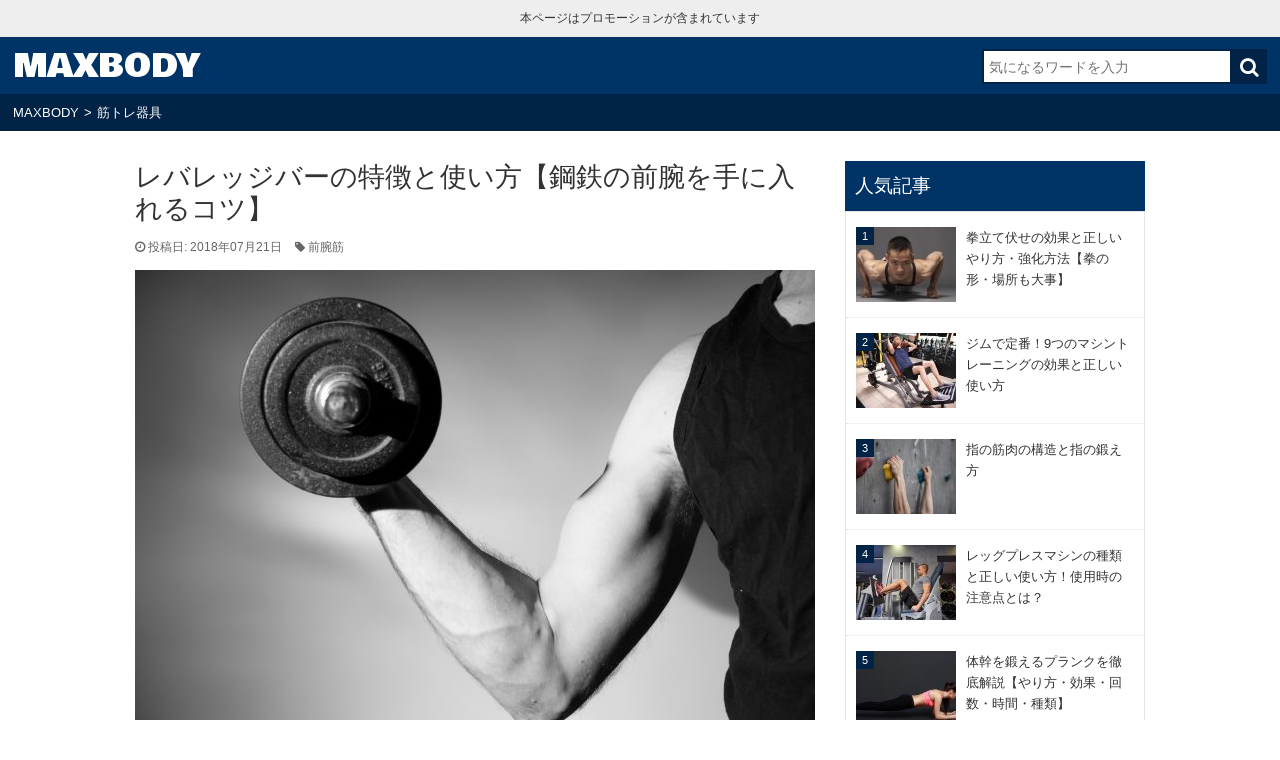

--- FILE ---
content_type: text/html; charset=UTF-8
request_url: https://maxbody.jp/1787
body_size: 15498
content:
<!DOCTYPE html><html dir="ltr" lang="ja"><head prefix="og: http://ogp.me/ns# fb: http://ogp.me/ns/fb# article: http://ogp.me/ns/article#"><meta charset="UTF-8"><meta name="viewport" content="width=device-width, initial-scale=1"><link href='https://fonts.googleapis.com/css?family=Bowlby+One' rel='stylesheet' type='text/css'><link rel="stylesheet" href="//maxcdn.bootstrapcdn.com/font-awesome/4.4.0/css/font-awesome.min.css"> <script src="https://ajax.googleapis.com/ajax/libs/jquery/1.12.4/jquery.min.js"></script> <script async src="//pagead2.googlesyndication.com/pagead/js/adsbygoogle.js"></script> <script>(adsbygoogle = window.adsbygoogle || []).push({
          google_ad_client: "ca-pub-0459095402800053",
          enable_page_level_ads: true
     });</script>  <script async src="https://www.googletagmanager.com/gtag/js?id=UA-77052747-1"></script> <script>window.dataLayer = window.dataLayer || [];
  function gtag(){dataLayer.push(arguments);}
  gtag('js', new Date());

  gtag('config', 'UA-77052747-1');</script> <link media="all" href="https://maxbody.jp/wp-content/cache/autoptimize/css/autoptimize_42f9304f7e1840488c148d40d7697242.css" rel="stylesheet"><title>レバレッジバーの特徴と使い方【鋼鉄の前腕を手に入れるコツ】 | 筋トレ専門サイト【MAXBODY】</title><meta name="description" content="レバレッチバーは鉄棒の先に重りをつけるという、一見単純な筋トレ器具ですが、リストカールなどの前腕を鍛えるための" /><meta name="robots" content="max-image-preview:large" /><link rel="canonical" href="https://maxbody.jp/1787" /><meta name="generator" content="All in One SEO (AIOSEO) 4.5.9.2" /><meta name="google" content="nositelinkssearchbox" /> <script type="application/ld+json" class="aioseo-schema">{"@context":"https:\/\/schema.org","@graph":[{"@type":"Article","@id":"https:\/\/maxbody.jp\/1787#article","name":"\u30ec\u30d0\u30ec\u30c3\u30b8\u30d0\u30fc\u306e\u7279\u5fb4\u3068\u4f7f\u3044\u65b9\u3010\u92fc\u9244\u306e\u524d\u8155\u3092\u624b\u306b\u5165\u308c\u308b\u30b3\u30c4\u3011 | \u7b4b\u30c8\u30ec\u5c02\u9580\u30b5\u30a4\u30c8\u3010MAXBODY\u3011","headline":"\u30ec\u30d0\u30ec\u30c3\u30b8\u30d0\u30fc\u306e\u7279\u5fb4\u3068\u4f7f\u3044\u65b9\u3010\u92fc\u9244\u306e\u524d\u8155\u3092\u624b\u306b\u5165\u308c\u308b\u30b3\u30c4\u3011","author":{"@id":"https:\/\/maxbody.jp\/author\/mseahji548jfmklas#author"},"publisher":{"@id":"https:\/\/maxbody.jp\/#organization"},"image":{"@type":"ImageObject","url":"https:\/\/maxbody.jp\/wp-content\/uploads\/2018\/07\/Fotolia_22876942_Subscription_Monthly_M.jpg","width":1688,"height":1125,"caption":"\u30ec\u30d0\u30ec\u30c3\u30b8\u30d0\u30fc\u3092\u6301\u3064\u7537\u6027"},"datePublished":"2018-07-21T10:00:31+09:00","dateModified":"2018-07-11T03:29:39+09:00","inLanguage":"ja","mainEntityOfPage":{"@id":"https:\/\/maxbody.jp\/1787#webpage"},"isPartOf":{"@id":"https:\/\/maxbody.jp\/1787#webpage"},"articleSection":"\u7b4b\u30c8\u30ec\u5668\u5177, \u524d\u8155\u7b4b"},{"@type":"BreadcrumbList","@id":"https:\/\/maxbody.jp\/1787#breadcrumblist","itemListElement":[{"@type":"ListItem","@id":"https:\/\/maxbody.jp\/#listItem","position":1,"name":"\u5bb6"}]},{"@type":"Organization","@id":"https:\/\/maxbody.jp\/#organization","name":"MAXBODY","url":"https:\/\/maxbody.jp\/"},{"@type":"Person","@id":"https:\/\/maxbody.jp\/author\/mseahji548jfmklas#author","url":"https:\/\/maxbody.jp\/author\/mseahji548jfmklas","name":"\u30dc\u30c7\u30a3\u30d3\u30eb\u30c0\u30fc\u52dd\u9593","image":{"@type":"ImageObject","@id":"https:\/\/maxbody.jp\/1787#authorImage","url":"https:\/\/secure.gravatar.com\/avatar\/9230f49b255b746f123e4fd018613a32?s=96&d=mm&r=g","width":96,"height":96,"caption":"\u30dc\u30c7\u30a3\u30d3\u30eb\u30c0\u30fc\u52dd\u9593"}},{"@type":"WebPage","@id":"https:\/\/maxbody.jp\/1787#webpage","url":"https:\/\/maxbody.jp\/1787","name":"\u30ec\u30d0\u30ec\u30c3\u30b8\u30d0\u30fc\u306e\u7279\u5fb4\u3068\u4f7f\u3044\u65b9\u3010\u92fc\u9244\u306e\u524d\u8155\u3092\u624b\u306b\u5165\u308c\u308b\u30b3\u30c4\u3011 | \u7b4b\u30c8\u30ec\u5c02\u9580\u30b5\u30a4\u30c8\u3010MAXBODY\u3011","description":"\u30ec\u30d0\u30ec\u30c3\u30c1\u30d0\u30fc\u306f\u9244\u68d2\u306e\u5148\u306b\u91cd\u308a\u3092\u3064\u3051\u308b\u3068\u3044\u3046\u3001\u4e00\u898b\u5358\u7d14\u306a\u7b4b\u30c8\u30ec\u5668\u5177\u3067\u3059\u304c\u3001\u30ea\u30b9\u30c8\u30ab\u30fc\u30eb\u306a\u3069\u306e\u524d\u8155\u3092\u935b\u3048\u308b\u305f\u3081\u306e","inLanguage":"ja","isPartOf":{"@id":"https:\/\/maxbody.jp\/#website"},"breadcrumb":{"@id":"https:\/\/maxbody.jp\/1787#breadcrumblist"},"author":{"@id":"https:\/\/maxbody.jp\/author\/mseahji548jfmklas#author"},"creator":{"@id":"https:\/\/maxbody.jp\/author\/mseahji548jfmklas#author"},"image":{"@type":"ImageObject","url":"https:\/\/maxbody.jp\/wp-content\/uploads\/2018\/07\/Fotolia_22876942_Subscription_Monthly_M.jpg","@id":"https:\/\/maxbody.jp\/1787\/#mainImage","width":1688,"height":1125,"caption":"\u30ec\u30d0\u30ec\u30c3\u30b8\u30d0\u30fc\u3092\u6301\u3064\u7537\u6027"},"primaryImageOfPage":{"@id":"https:\/\/maxbody.jp\/1787#mainImage"},"datePublished":"2018-07-21T10:00:31+09:00","dateModified":"2018-07-11T03:29:39+09:00"},{"@type":"WebSite","@id":"https:\/\/maxbody.jp\/#website","url":"https:\/\/maxbody.jp\/","name":"MAXBODY","description":"\u6700\u9ad8\u306e\u8eab\u4f53\u3092\u4f5c\u308b\u7b4b\u30c8\u30ec\u6cd5\u304c\u308f\u304b\u308b\u30b5\u30a4\u30c8","inLanguage":"ja","publisher":{"@id":"https:\/\/maxbody.jp\/#organization"}}]}</script> <link rel='dns-prefetch' href='//secure.gravatar.com' /><link rel='dns-prefetch' href='//stats.wp.com' /><link rel='dns-prefetch' href='//v0.wordpress.com' /><link rel="alternate" type="application/rss+xml" title="MAXBODY &raquo; フィード" href="https://maxbody.jp/feed" /><link rel="alternate" type="application/rss+xml" title="MAXBODY &raquo; コメントフィード" href="https://maxbody.jp/comments/feed" /><link rel="alternate" type="application/rss+xml" title="MAXBODY &raquo; レバレッジバーの特徴と使い方【鋼鉄の前腕を手に入れるコツ】 のコメントのフィード" href="https://maxbody.jp/1787/feed" /> <script type="text/javascript">window._wpemojiSettings = {"baseUrl":"https:\/\/s.w.org\/images\/core\/emoji\/14.0.0\/72x72\/","ext":".png","svgUrl":"https:\/\/s.w.org\/images\/core\/emoji\/14.0.0\/svg\/","svgExt":".svg","source":{"concatemoji":"https:\/\/maxbody.jp\/wp-includes\/js\/wp-emoji-release.min.js?ver=6.4.7"}};
/*! This file is auto-generated */
!function(i,n){var o,s,e;function c(e){try{var t={supportTests:e,timestamp:(new Date).valueOf()};sessionStorage.setItem(o,JSON.stringify(t))}catch(e){}}function p(e,t,n){e.clearRect(0,0,e.canvas.width,e.canvas.height),e.fillText(t,0,0);var t=new Uint32Array(e.getImageData(0,0,e.canvas.width,e.canvas.height).data),r=(e.clearRect(0,0,e.canvas.width,e.canvas.height),e.fillText(n,0,0),new Uint32Array(e.getImageData(0,0,e.canvas.width,e.canvas.height).data));return t.every(function(e,t){return e===r[t]})}function u(e,t,n){switch(t){case"flag":return n(e,"\ud83c\udff3\ufe0f\u200d\u26a7\ufe0f","\ud83c\udff3\ufe0f\u200b\u26a7\ufe0f")?!1:!n(e,"\ud83c\uddfa\ud83c\uddf3","\ud83c\uddfa\u200b\ud83c\uddf3")&&!n(e,"\ud83c\udff4\udb40\udc67\udb40\udc62\udb40\udc65\udb40\udc6e\udb40\udc67\udb40\udc7f","\ud83c\udff4\u200b\udb40\udc67\u200b\udb40\udc62\u200b\udb40\udc65\u200b\udb40\udc6e\u200b\udb40\udc67\u200b\udb40\udc7f");case"emoji":return!n(e,"\ud83e\udef1\ud83c\udffb\u200d\ud83e\udef2\ud83c\udfff","\ud83e\udef1\ud83c\udffb\u200b\ud83e\udef2\ud83c\udfff")}return!1}function f(e,t,n){var r="undefined"!=typeof WorkerGlobalScope&&self instanceof WorkerGlobalScope?new OffscreenCanvas(300,150):i.createElement("canvas"),a=r.getContext("2d",{willReadFrequently:!0}),o=(a.textBaseline="top",a.font="600 32px Arial",{});return e.forEach(function(e){o[e]=t(a,e,n)}),o}function t(e){var t=i.createElement("script");t.src=e,t.defer=!0,i.head.appendChild(t)}"undefined"!=typeof Promise&&(o="wpEmojiSettingsSupports",s=["flag","emoji"],n.supports={everything:!0,everythingExceptFlag:!0},e=new Promise(function(e){i.addEventListener("DOMContentLoaded",e,{once:!0})}),new Promise(function(t){var n=function(){try{var e=JSON.parse(sessionStorage.getItem(o));if("object"==typeof e&&"number"==typeof e.timestamp&&(new Date).valueOf()<e.timestamp+604800&&"object"==typeof e.supportTests)return e.supportTests}catch(e){}return null}();if(!n){if("undefined"!=typeof Worker&&"undefined"!=typeof OffscreenCanvas&&"undefined"!=typeof URL&&URL.createObjectURL&&"undefined"!=typeof Blob)try{var e="postMessage("+f.toString()+"("+[JSON.stringify(s),u.toString(),p.toString()].join(",")+"));",r=new Blob([e],{type:"text/javascript"}),a=new Worker(URL.createObjectURL(r),{name:"wpTestEmojiSupports"});return void(a.onmessage=function(e){c(n=e.data),a.terminate(),t(n)})}catch(e){}c(n=f(s,u,p))}t(n)}).then(function(e){for(var t in e)n.supports[t]=e[t],n.supports.everything=n.supports.everything&&n.supports[t],"flag"!==t&&(n.supports.everythingExceptFlag=n.supports.everythingExceptFlag&&n.supports[t]);n.supports.everythingExceptFlag=n.supports.everythingExceptFlag&&!n.supports.flag,n.DOMReady=!1,n.readyCallback=function(){n.DOMReady=!0}}).then(function(){return e}).then(function(){var e;n.supports.everything||(n.readyCallback(),(e=n.source||{}).concatemoji?t(e.concatemoji):e.wpemoji&&e.twemoji&&(t(e.twemoji),t(e.wpemoji)))}))}((window,document),window._wpemojiSettings);</script> <style id='wp-emoji-styles-inline-css' type='text/css'>img.wp-smiley, img.emoji {
		display: inline !important;
		border: none !important;
		box-shadow: none !important;
		height: 1em !important;
		width: 1em !important;
		margin: 0 0.07em !important;
		vertical-align: -0.1em !important;
		background: none !important;
		padding: 0 !important;
	}</style><style id='wp-block-library-inline-css' type='text/css'>.has-text-align-justify{text-align:justify;}</style><style id='jetpack-sharing-buttons-style-inline-css' type='text/css'>.jetpack-sharing-buttons__services-list{display:flex;flex-direction:row;flex-wrap:wrap;gap:0;list-style-type:none;margin:5px;padding:0}.jetpack-sharing-buttons__services-list.has-small-icon-size{font-size:12px}.jetpack-sharing-buttons__services-list.has-normal-icon-size{font-size:16px}.jetpack-sharing-buttons__services-list.has-large-icon-size{font-size:24px}.jetpack-sharing-buttons__services-list.has-huge-icon-size{font-size:36px}@media print{.jetpack-sharing-buttons__services-list{display:none!important}}.editor-styles-wrapper .wp-block-jetpack-sharing-buttons{gap:0;padding-inline-start:0}ul.jetpack-sharing-buttons__services-list.has-background{padding:1.25em 2.375em}</style><style id='classic-theme-styles-inline-css' type='text/css'>/*! This file is auto-generated */
.wp-block-button__link{color:#fff;background-color:#32373c;border-radius:9999px;box-shadow:none;text-decoration:none;padding:calc(.667em + 2px) calc(1.333em + 2px);font-size:1.125em}.wp-block-file__button{background:#32373c;color:#fff;text-decoration:none}</style><style id='global-styles-inline-css' type='text/css'>body{--wp--preset--color--black: #000000;--wp--preset--color--cyan-bluish-gray: #abb8c3;--wp--preset--color--white: #ffffff;--wp--preset--color--pale-pink: #f78da7;--wp--preset--color--vivid-red: #cf2e2e;--wp--preset--color--luminous-vivid-orange: #ff6900;--wp--preset--color--luminous-vivid-amber: #fcb900;--wp--preset--color--light-green-cyan: #7bdcb5;--wp--preset--color--vivid-green-cyan: #00d084;--wp--preset--color--pale-cyan-blue: #8ed1fc;--wp--preset--color--vivid-cyan-blue: #0693e3;--wp--preset--color--vivid-purple: #9b51e0;--wp--preset--gradient--vivid-cyan-blue-to-vivid-purple: linear-gradient(135deg,rgba(6,147,227,1) 0%,rgb(155,81,224) 100%);--wp--preset--gradient--light-green-cyan-to-vivid-green-cyan: linear-gradient(135deg,rgb(122,220,180) 0%,rgb(0,208,130) 100%);--wp--preset--gradient--luminous-vivid-amber-to-luminous-vivid-orange: linear-gradient(135deg,rgba(252,185,0,1) 0%,rgba(255,105,0,1) 100%);--wp--preset--gradient--luminous-vivid-orange-to-vivid-red: linear-gradient(135deg,rgba(255,105,0,1) 0%,rgb(207,46,46) 100%);--wp--preset--gradient--very-light-gray-to-cyan-bluish-gray: linear-gradient(135deg,rgb(238,238,238) 0%,rgb(169,184,195) 100%);--wp--preset--gradient--cool-to-warm-spectrum: linear-gradient(135deg,rgb(74,234,220) 0%,rgb(151,120,209) 20%,rgb(207,42,186) 40%,rgb(238,44,130) 60%,rgb(251,105,98) 80%,rgb(254,248,76) 100%);--wp--preset--gradient--blush-light-purple: linear-gradient(135deg,rgb(255,206,236) 0%,rgb(152,150,240) 100%);--wp--preset--gradient--blush-bordeaux: linear-gradient(135deg,rgb(254,205,165) 0%,rgb(254,45,45) 50%,rgb(107,0,62) 100%);--wp--preset--gradient--luminous-dusk: linear-gradient(135deg,rgb(255,203,112) 0%,rgb(199,81,192) 50%,rgb(65,88,208) 100%);--wp--preset--gradient--pale-ocean: linear-gradient(135deg,rgb(255,245,203) 0%,rgb(182,227,212) 50%,rgb(51,167,181) 100%);--wp--preset--gradient--electric-grass: linear-gradient(135deg,rgb(202,248,128) 0%,rgb(113,206,126) 100%);--wp--preset--gradient--midnight: linear-gradient(135deg,rgb(2,3,129) 0%,rgb(40,116,252) 100%);--wp--preset--font-size--small: 13px;--wp--preset--font-size--medium: 20px;--wp--preset--font-size--large: 36px;--wp--preset--font-size--x-large: 42px;--wp--preset--spacing--20: 0.44rem;--wp--preset--spacing--30: 0.67rem;--wp--preset--spacing--40: 1rem;--wp--preset--spacing--50: 1.5rem;--wp--preset--spacing--60: 2.25rem;--wp--preset--spacing--70: 3.38rem;--wp--preset--spacing--80: 5.06rem;--wp--preset--shadow--natural: 6px 6px 9px rgba(0, 0, 0, 0.2);--wp--preset--shadow--deep: 12px 12px 50px rgba(0, 0, 0, 0.4);--wp--preset--shadow--sharp: 6px 6px 0px rgba(0, 0, 0, 0.2);--wp--preset--shadow--outlined: 6px 6px 0px -3px rgba(255, 255, 255, 1), 6px 6px rgba(0, 0, 0, 1);--wp--preset--shadow--crisp: 6px 6px 0px rgba(0, 0, 0, 1);}:where(.is-layout-flex){gap: 0.5em;}:where(.is-layout-grid){gap: 0.5em;}body .is-layout-flow > .alignleft{float: left;margin-inline-start: 0;margin-inline-end: 2em;}body .is-layout-flow > .alignright{float: right;margin-inline-start: 2em;margin-inline-end: 0;}body .is-layout-flow > .aligncenter{margin-left: auto !important;margin-right: auto !important;}body .is-layout-constrained > .alignleft{float: left;margin-inline-start: 0;margin-inline-end: 2em;}body .is-layout-constrained > .alignright{float: right;margin-inline-start: 2em;margin-inline-end: 0;}body .is-layout-constrained > .aligncenter{margin-left: auto !important;margin-right: auto !important;}body .is-layout-constrained > :where(:not(.alignleft):not(.alignright):not(.alignfull)){max-width: var(--wp--style--global--content-size);margin-left: auto !important;margin-right: auto !important;}body .is-layout-constrained > .alignwide{max-width: var(--wp--style--global--wide-size);}body .is-layout-flex{display: flex;}body .is-layout-flex{flex-wrap: wrap;align-items: center;}body .is-layout-flex > *{margin: 0;}body .is-layout-grid{display: grid;}body .is-layout-grid > *{margin: 0;}:where(.wp-block-columns.is-layout-flex){gap: 2em;}:where(.wp-block-columns.is-layout-grid){gap: 2em;}:where(.wp-block-post-template.is-layout-flex){gap: 1.25em;}:where(.wp-block-post-template.is-layout-grid){gap: 1.25em;}.has-black-color{color: var(--wp--preset--color--black) !important;}.has-cyan-bluish-gray-color{color: var(--wp--preset--color--cyan-bluish-gray) !important;}.has-white-color{color: var(--wp--preset--color--white) !important;}.has-pale-pink-color{color: var(--wp--preset--color--pale-pink) !important;}.has-vivid-red-color{color: var(--wp--preset--color--vivid-red) !important;}.has-luminous-vivid-orange-color{color: var(--wp--preset--color--luminous-vivid-orange) !important;}.has-luminous-vivid-amber-color{color: var(--wp--preset--color--luminous-vivid-amber) !important;}.has-light-green-cyan-color{color: var(--wp--preset--color--light-green-cyan) !important;}.has-vivid-green-cyan-color{color: var(--wp--preset--color--vivid-green-cyan) !important;}.has-pale-cyan-blue-color{color: var(--wp--preset--color--pale-cyan-blue) !important;}.has-vivid-cyan-blue-color{color: var(--wp--preset--color--vivid-cyan-blue) !important;}.has-vivid-purple-color{color: var(--wp--preset--color--vivid-purple) !important;}.has-black-background-color{background-color: var(--wp--preset--color--black) !important;}.has-cyan-bluish-gray-background-color{background-color: var(--wp--preset--color--cyan-bluish-gray) !important;}.has-white-background-color{background-color: var(--wp--preset--color--white) !important;}.has-pale-pink-background-color{background-color: var(--wp--preset--color--pale-pink) !important;}.has-vivid-red-background-color{background-color: var(--wp--preset--color--vivid-red) !important;}.has-luminous-vivid-orange-background-color{background-color: var(--wp--preset--color--luminous-vivid-orange) !important;}.has-luminous-vivid-amber-background-color{background-color: var(--wp--preset--color--luminous-vivid-amber) !important;}.has-light-green-cyan-background-color{background-color: var(--wp--preset--color--light-green-cyan) !important;}.has-vivid-green-cyan-background-color{background-color: var(--wp--preset--color--vivid-green-cyan) !important;}.has-pale-cyan-blue-background-color{background-color: var(--wp--preset--color--pale-cyan-blue) !important;}.has-vivid-cyan-blue-background-color{background-color: var(--wp--preset--color--vivid-cyan-blue) !important;}.has-vivid-purple-background-color{background-color: var(--wp--preset--color--vivid-purple) !important;}.has-black-border-color{border-color: var(--wp--preset--color--black) !important;}.has-cyan-bluish-gray-border-color{border-color: var(--wp--preset--color--cyan-bluish-gray) !important;}.has-white-border-color{border-color: var(--wp--preset--color--white) !important;}.has-pale-pink-border-color{border-color: var(--wp--preset--color--pale-pink) !important;}.has-vivid-red-border-color{border-color: var(--wp--preset--color--vivid-red) !important;}.has-luminous-vivid-orange-border-color{border-color: var(--wp--preset--color--luminous-vivid-orange) !important;}.has-luminous-vivid-amber-border-color{border-color: var(--wp--preset--color--luminous-vivid-amber) !important;}.has-light-green-cyan-border-color{border-color: var(--wp--preset--color--light-green-cyan) !important;}.has-vivid-green-cyan-border-color{border-color: var(--wp--preset--color--vivid-green-cyan) !important;}.has-pale-cyan-blue-border-color{border-color: var(--wp--preset--color--pale-cyan-blue) !important;}.has-vivid-cyan-blue-border-color{border-color: var(--wp--preset--color--vivid-cyan-blue) !important;}.has-vivid-purple-border-color{border-color: var(--wp--preset--color--vivid-purple) !important;}.has-vivid-cyan-blue-to-vivid-purple-gradient-background{background: var(--wp--preset--gradient--vivid-cyan-blue-to-vivid-purple) !important;}.has-light-green-cyan-to-vivid-green-cyan-gradient-background{background: var(--wp--preset--gradient--light-green-cyan-to-vivid-green-cyan) !important;}.has-luminous-vivid-amber-to-luminous-vivid-orange-gradient-background{background: var(--wp--preset--gradient--luminous-vivid-amber-to-luminous-vivid-orange) !important;}.has-luminous-vivid-orange-to-vivid-red-gradient-background{background: var(--wp--preset--gradient--luminous-vivid-orange-to-vivid-red) !important;}.has-very-light-gray-to-cyan-bluish-gray-gradient-background{background: var(--wp--preset--gradient--very-light-gray-to-cyan-bluish-gray) !important;}.has-cool-to-warm-spectrum-gradient-background{background: var(--wp--preset--gradient--cool-to-warm-spectrum) !important;}.has-blush-light-purple-gradient-background{background: var(--wp--preset--gradient--blush-light-purple) !important;}.has-blush-bordeaux-gradient-background{background: var(--wp--preset--gradient--blush-bordeaux) !important;}.has-luminous-dusk-gradient-background{background: var(--wp--preset--gradient--luminous-dusk) !important;}.has-pale-ocean-gradient-background{background: var(--wp--preset--gradient--pale-ocean) !important;}.has-electric-grass-gradient-background{background: var(--wp--preset--gradient--electric-grass) !important;}.has-midnight-gradient-background{background: var(--wp--preset--gradient--midnight) !important;}.has-small-font-size{font-size: var(--wp--preset--font-size--small) !important;}.has-medium-font-size{font-size: var(--wp--preset--font-size--medium) !important;}.has-large-font-size{font-size: var(--wp--preset--font-size--large) !important;}.has-x-large-font-size{font-size: var(--wp--preset--font-size--x-large) !important;}
.wp-block-navigation a:where(:not(.wp-element-button)){color: inherit;}
:where(.wp-block-post-template.is-layout-flex){gap: 1.25em;}:where(.wp-block-post-template.is-layout-grid){gap: 1.25em;}
:where(.wp-block-columns.is-layout-flex){gap: 2em;}:where(.wp-block-columns.is-layout-grid){gap: 2em;}
.wp-block-pullquote{font-size: 1.5em;line-height: 1.6;}</style><link rel="https://api.w.org/" href="https://maxbody.jp/wp-json/" /><link rel="alternate" type="application/json" href="https://maxbody.jp/wp-json/wp/v2/posts/1787" /><link rel="EditURI" type="application/rsd+xml" title="RSD" href="https://maxbody.jp/xmlrpc.php?rsd" /><link rel='shortlink' href='https://wp.me/p7vNKT-sP' /><link rel="alternate" type="application/json+oembed" href="https://maxbody.jp/wp-json/oembed/1.0/embed?url=https%3A%2F%2Fmaxbody.jp%2F1787" /><link rel="alternate" type="text/xml+oembed" href="https://maxbody.jp/wp-json/oembed/1.0/embed?url=https%3A%2F%2Fmaxbody.jp%2F1787&#038;format=xml" /><style>img#wpstats{display:none}</style><link rel="shortcut icon" type="image/x-icon" href="https://maxbody.jp/wp-content/themes/maxbody/images/favicon.ico" /><style type="text/css">.recentcomments a{display:inline !important;padding:0 !important;margin:0 !important;}</style><link rel="icon" href="https://maxbody.jp/wp-content/uploads/2016/04/cropped-muscle-300x300.png" sizes="32x32" /><link rel="icon" href="https://maxbody.jp/wp-content/uploads/2016/04/cropped-muscle-300x300.png" sizes="192x192" /><link rel="apple-touch-icon" href="https://maxbody.jp/wp-content/uploads/2016/04/cropped-muscle-300x300.png" /><meta name="msapplication-TileImage" content="https://maxbody.jp/wp-content/uploads/2016/04/cropped-muscle-300x300.png" /><meta property="og:locale" content="ja_JP"><meta property="fb:app_id" content="230456537330881"><meta property="og:type" content="article"><meta property="og:title" content="レバレッジバーの特徴と使い方【鋼鉄の前腕を手に入れるコツ】"><meta property="og:url" content="https://maxbody.jp/1787"><meta property="og:description" content="レバレッチバーは鉄棒の先に重りをつけるという、一見単純な筋トレ器具ですが、リストカールなどの前腕を鍛えるための種目では鍛えにくい前腕の細かい筋肉を鍛え、手首を強…"><meta property="og:site_name" content="MAXBODY"><meta property="og:image" content="https://maxbody.jp/wp-content/uploads/2018/07/Fotolia_22876942_Subscription_Monthly_M.jpg"> <script src="https://maxbody.jp/wp-content/cache/autoptimize/js/autoptimize_b2c475d63d79a96cfe68436fff942849.js"></script></head><body class="post-template-default single single-post postid-1787 single-format-standard"><div id="container"><div id="promotion">本ページはプロモーションが含まれています</div><header class="header"><div class="header-inner"><div class="site"><h1><a href="https://maxbody.jp" title="MAXBODY">MAXBODY</a></h1></div><div class="sitenav"><form method="get" class="searchform" id="searchform" role="search"
action="https://maxbody.jp/"><div> <label for="s" class="screen-reader-text">検索:</label> <input type="search" placeholder="気になるワードを入力" name="s" class="field" id="s" value=""> <input type="submit" value="&#xf002;" alt="検索" title="検索" class="submit" id="searchsubmit"></div></form></div></div></header><div id="breadcrumb" class="clearfix"><ul itemscope itemtype="http://schema.org/BreadcrumbList"><li itemprop="itemListElement" itemscope itemtype="http://schema.org/ListItem"><a href="https://maxbody.jp/" itemprop="item"><span itemprop="name">MAXBODY</span></a><meta itemprop="position" content="1" /></li><li>&gt;</li><li itemprop="itemListElement" itemscope itemtype="http://schema.org/ListItem"><a href="https://maxbody.jp/category/equipment" itemprop="item"><span itemprop="name">筋トレ器具</span></a><meta itemprop="position" content="2" /></li></ul></div><div id="wrap"><div id="main" class="clearfix"><div id="content"><article class="single_post"><header><h1>レバレッジバーの特徴と使い方【鋼鉄の前腕を手に入れるコツ】</h1><div class="kiji-date"> <i class="fa fa-clock-o" aria-hidden="true"></i> 投稿日: 2018年07月21日 <span><i class="fa fa-tag" aria-hidden="true"></i> <a href="https://maxbody.jp/tag/%e5%89%8d%e8%85%95%e7%ad%8b" rel="tag">前腕筋</a></span></div><p class="thumbnails"><img width="680" height="453" src="https://maxbody.jp/wp-content/uploads/2018/07/Fotolia_22876942_Subscription_Monthly_M-680x453.jpg" class="attachment-medium size-medium wp-post-image" alt="レバレッジバーを持つ男性" decoding="async" fetchpriority="high" srcset="https://maxbody.jp/wp-content/uploads/2018/07/Fotolia_22876942_Subscription_Monthly_M-680x453.jpg 680w, https://maxbody.jp/wp-content/uploads/2018/07/Fotolia_22876942_Subscription_Monthly_M-400x267.jpg 400w, https://maxbody.jp/wp-content/uploads/2018/07/Fotolia_22876942_Subscription_Monthly_M.jpg 1688w" sizes="(max-width: 680px) 100vw, 680px" /></p></header><p><strong>レバレッチバー</strong>は鉄棒の先に重りをつけるという、一見単純な筋トレ器具ですが、リストカールなどの前腕を鍛えるための種目では鍛えにくい<span class="yellow-marker">前腕の細かい筋肉を鍛え、手首を強化する効果</span>があります。</p><p>前腕は鍛えるのが難しい筋肉です。それだけに発達した前腕は余計に目立ちます。</p><p>前腕を鍛えるための筋トレ器具としてハンドグリッパーなどがありますが、本格的なものはそれほど種類が多くはありません。レバレッジバーはその数少ないひとつです。レバレッジバーを正しく使えば鋼鉄の<strong>前腕</strong>を手に入れるのも夢ではありません。</p><h2>レバレッジバーの特徴</h2><p><noscript><img decoding="async" class="amazonimg" src="https://images-na.ssl-images-amazon.com/images/I/41cMXeEbzLL.jpg" alt="BB-SPORTS BODYMAKER リストハンマーセット WHSSSN" /></noscript><img decoding="async" class="lazyload amazonimg" src='data:image/svg+xml,%3Csvg%20xmlns=%22http://www.w3.org/2000/svg%22%20viewBox=%220%200%20210%20140%22%3E%3C/svg%3E' data-src="https://images-na.ssl-images-amazon.com/images/I/41cMXeEbzLL.jpg" alt="BB-SPORTS BODYMAKER リストハンマーセット WHSSSN" /><br /> 出典：<a href="https://amzn.to/2zsnpoF" target="_blank" rel="noopener">amazon</a></p><p>レバレッジバーは手首や前腕を鍛えるための専用の筋トレ器具です。</p><h3>長さ数十センチのシンプルな筋トレ器具</h3><p>レバレッジバーは長さ数十センチの鉄棒の先にバーベルプレートを装着して運動する非常にシンプルな筋トレ器具です。</p><p>バーの長さはメーカーによって多少の差がありますが、太さについては直径28ミリで統一されています。</p><p class="attention">直径が28ミリで統一されているのは、バーベルプレートを重りとして使うからです。</p><h3>握り部分の太さ</h3><p>レバレッジバーの握り部分の太さは直径28ミリのバーと同じものから、握り部分だけ直径50ミリになっているものまであります。直径50ミリというのはかなり太いですから握りにくいです。</p><p>なぜわざわざそのような太いハンドルにしてあるのかと言えば、<span class="red">あえて握りにくくしておくことで、握力の強化を狙っている</span>からです。使い勝手としては、バーと同じ直径28ミリの方が使いやすいです。</p><p class="caution">レバレッジバーを購入する際には、握り部分の太さを必ずチェックしましょう。手が小さい人の場合、特に直径50ミリだと使いにくいです。</p><h3>他の種目では鍛えられない部分を鍛えられる</h3><p>前腕を鍛えるための種目はリストカールを始めとしていろいろなものがありますが、レバレッジバーは他の種目では鍛えにくい前腕の細かい筋肉を鍛える効果があります。また、手首の強化という点でも他の前腕の種目とは一味違った特徴があります。</p><p>リストカールであれば手のひら方向、リバースリストカールであれば手の甲方向の運動になります。レバレッジバーはバーベルやダンベルでは鍛えらない方向で手首や前腕を鍛えることができます。</p><h2>レバレッジバーの使い方</h2><p>手首が動く方向は親指方向、小指方向、手の甲方向、手のひら方向の4つです。この中で、レバレッジバーで鍛えられるのは親指方向と小指方向です。そして、手首を回転させるひねり方向でも鍛えることができます。</p><p>レバレッジバーの使い方の代表的な方法は<span class="yellow-marker">親指方向の運動、小指方向の運動、手首をひねりを強くする回転運動の3パターン</span>です。これらの運動方法を効果的に行なう方法を解説します。</p><h3>親指方向の運動</h3><p>手首の親指方向の側に重りがくるようにしてハンドルを持ちます。立ったままでも座ってもかまいません。</p><p>スタートポジションはレバレッジバーの先が一番下にくるようにします。親指の先の方向に重りがある格好になります。そのポジションから手首の力だけで重りを持ち上げます。挙げ切ったら、すぐに降ろします。この動作をリズミカルに繰り返します。</p><p>これを片手ずつ交互に行ないます。片手ずつ交互に行なうのは以下の種目でも同様です。</p><p class="reference">レバレッジバーのトレーニング（親指方向と小指方向の運動）</p><p><span class="embed-youtube" style="text-align:center; display: block;"><iframe class="youtube-player" width="640" height="360" src="https://www.youtube.com/embed/5Kjqr_6Ly5Q?version=3&#038;rel=1&#038;showsearch=0&#038;showinfo=1&#038;iv_load_policy=1&#038;fs=1&#038;hl=ja&#038;autohide=2&#038;wmode=transparent" allowfullscreen="true" style="border:0;" sandbox="allow-scripts allow-same-origin allow-popups allow-presentation allow-popups-to-escape-sandbox"></iframe></span></p><h3>小指方向の運動</h3><p>小指方向の運動は立って行なった方がやりやすいです。立った状態で、小指方向にレバレッジバーを持ちますから、体の後ろに重りがあることになります。上記の親指方向の運動と同様、可動域いっぱいで運動します。この方向での鍛え方は他の筋トレ器具では難しいだけに価値があります。</p><h3>手首のひねりを強くする</h3><p>手首のひねりを強くする筋トレ器具はいろいろと販売されていますが、レバレッジバーは効果の点でも最も優秀です。やり方は2つあります。</p><p>まずは1つめです。手のひらを上にして、親指の側にレバレッジバーの先がくるようにハンドル部分を持ちます。</p><p>始点から終点まで180度回転させる運動を繰り返します。手のひら側から180度回転させると手の甲が上になります。そこから、手のひらが上になるように逆方向に180度回転させます。これらの動作を10回から15回ほど繰り返します。上記の2つの動作の後に行なうようにするといいでしょう。</p><p class="reference">Forearms workout movement you can do at home. </p><p><span class="embed-youtube" style="text-align:center; display: block;"><iframe class="youtube-player" width="640" height="360" src="https://www.youtube.com/embed/JgiCXTP_K_8?version=3&#038;rel=1&#038;showsearch=0&#038;showinfo=1&#038;iv_load_policy=1&#038;fs=1&#038;hl=ja&#038;autohide=2&#038;wmode=transparent" allowfullscreen="true" style="border:0;" sandbox="allow-scripts allow-same-origin allow-popups allow-presentation allow-popups-to-escape-sandbox"></iframe></span></p><h3>1セットあたりの回数</h3><p>1セットあたりの繰り返し回数は<span class="yellow-marker">10回から15回が目安</span>になります。</p><p>レバレッジバーは可動域が狭いこともあって、あまり低回数には向きません。また、コントロールが難しいような高重量では、ケガの危険性があります。</p><h3>重量の増やし方</h3><p>スクワットやベンチプレスのように高重量を扱える種目であれば、筋力が強くなったときに増やす重量幅は5キロがおすすめですが、<span class="yellow-marker">レバレッジバーの場合は2.5キロか1.25キロというように細かく増やすのがおすすめ</span>です。</p><p>レバレッジバーは高重量を扱えませんので、筋力の比率的に見て、無理に大きな増量幅にしない方がいいでしょう。</p><h3>動作スピード</h3><p>レバレッジバーの動きはことさらゆっくり動かすのではなく、リズミカルなスピードで行ないます。</p><p>早過ぎず、遅過ぎず、といった動作スピードが効果的です。</p><p>どのポイントでも反動が入らないように気をつけてください。手首は特に痛めると厄介ですので、注意深く動作しましょう。</p><h3>最初はバーだけから始める</h3><p>上記のどの運動にしても、最初はバーだけから始めましょう。軽い重量で動きの感覚をまず覚えるようにしましょう。しばらく使ってみてレバレッジバーに慣れてから少しずつ重量を増やすようにします。</p><p>いきなり重りをつけるとどれぐらいの筋力なのかを把握しないでスタートすることになりますから、必ず自分に必要な重量を特定しましょう。</p><h2>レバレッジバーの注意点</h2><p>レバレッジバーは前腕を鍛える効果が高い反面、手首ということで、ケガを防ぐための工夫も必要です。</p><h3>前腕の種目の最後に行なう</h3><p>リストカールなどの他の前腕を鍛える種目を行なっているのであれば、それらの後にレバレッジバーを使うようにします。</p><p>レバレッジバーは手首にかかる負担が大きいので、この順番を逆にするとケガの危険があるからです。</p><p class="caution">特に手首のひねりを鍛える動作は最後に行なう方が良いでしょう。</p><h3>使用頻度</h3><p>レバレッジバーの使用頻度としては、前腕を鍛える頻度に合わせてもいいですし、前腕を鍛える他の種目と交互に使う方法もあります。<br /> 例えば前腕を週に2回鍛えるとして、その2回の両方で使う場合と、そのうちの1回に限定する方法もあります。</p><p>手首の負担や他の種目での疲労度などを考えて柔軟に対応しましょう。</p><h3>手首の怪我に注意</h3><p>手首を痛めると、手で握る種目は事実上すべて影響します。</p><p>スクワットなどであれば、脚の種目なので手首を使わないと思われるかもしれませんが、バーを肩に担いで支えるために手首に少なからぬ負担がかかります。</p><p>上半身のプレス系の種目にしても、アームカールなど、多くの種目に支障をきたします。レバレッジバーを使っていて手首に違和感を感じたらすぐに中止して様子を見ましょう。</p><h3>必ずストッパーをつける</h3><p>レバレッジバーを使う際には必ずストッパーをつけるようにします。</p><p>ストッパーをつけていないと、バーの先から重りが外れて思わぬケガにつながる危険があります。</p><p>特に筋力が強い人であれば、バーの先に10キロ以上の重りをつける可能性があります。その重量が足にでも落ちたら非常に危険です。必ずストッパーをつけましょう。</p><h2>まとめ</h2><p>レバレッジバーを使えば、リストカールなどでは鍛えられない細かい前腕の筋肉を鍛えられます。筋トレを熱心に行なっているトレーニーでも<span class="yellow-marker">レバレッジバーを使って前腕を鍛えている人は少数派</span>です。それだけ細かい鍛え方だとも言えますが、やっている人が少ないだけに本格的にレバレッジバーで鍛えたら、鋼鉄のような前腕になる可能性があります。</p><p>他の前腕の種目を行なうのであれば、レバレッジバーはそれらの種目の後に行なうべきですが、他の種目を行なわずにレバレッジバーだけで鍛える方法もあります。前腕の筋肉自体は上腕二頭筋や背中などの種目でも間接的にかなり鍛えられていますから、前腕や手首を鍛えるための専門の種目をレバレッジバーに限定するのもひとつの方法です。</p><p>レバレッジバーでの種目だけでも上記のように、親指方向、小指方向、手首のひねりというように、3種類あるのでけっこうな量になります。これらを上腕二頭筋の後などに行なうだけでもかなりの運動量です。また、レバレッジバーを自宅に持っていて、他のトレーニングはジムで行なうという場合もあるでしょう。その場合は、レバレッジバーでのトレーニングは自宅に帰ってから行なう方法もあります。</p><p>その場合、<span class="yellow-marker">レバレッジバーとハンドグリッパーを組み合わせて握力の強化と手首を鍛えるのも効果的な方法</span>です。手首は他の多くの種目で使うため、疲労が蓄積しやすいです。自宅でレバレッジバーを使う場合にも、手首を痛めないようにやり過ぎに注意しましょう。</p></article><aside><p class="align-center">スポンサーリンク<br /><script async src="//pagead2.googlesyndication.com/pagead/js/adsbygoogle.js"></script>  <ins class="adsbygoogle"
 style="display:block"
 data-ad-client="ca-pub-0459095402800053"
 data-ad-slot="6652332554"
 data-ad-format="auto"
 data-full-width-responsive="true"></ins> <script>(adsbygoogle = window.adsbygoogle || []).push({});</script></p></aside><aside id="snsgroup"><p>最後までお読みいただきましてありがとうございました。<br>参考になりましたら、下記ボタンからシェアしていただけると嬉しいです。</p><ul class="share"><li class="twitter"> <a href="https://twitter.com/share?count=horizontal&amp;original_referer=https://maxbody.jp/1787&amp;text=レバレッジバーの特徴と使い方【鋼鉄の前腕を手に入れるコツ】&amp;url=https://maxbody.jp/1787" onClick="window.open(this.href, 'tweetwindow', 'width=550, height=450,personalbar=0,toolbar=0,scrollbars=1,resizable=1'); return false;"><i class="fa fa-twitter" aria-hidden="true"></i>Twitter</a></li><li class="hatena"> <a href="https://b.hatena.ne.jp/entry/https://maxbody.jp/1787" class="hatena-bookmark-button" data-hatena-bookmark-layout="simple" title="このエントリーをはてなブックマークに追加"><noscript><img src="https://maxbody.jp/wp-content/themes/maxbody/images/hatena.png" alt="はてなブックマーク" width="18" height="17" /></noscript><img class="lazyload" src='data:image/svg+xml,%3Csvg%20xmlns=%22http://www.w3.org/2000/svg%22%20viewBox=%220%200%2018%2017%22%3E%3C/svg%3E' data-src="https://maxbody.jp/wp-content/themes/maxbody/images/hatena.png" alt="はてなブックマーク" width="18" height="17" />Hatena</a><script type="text/javascript" src="https://b.st-hatena.com/js/bookmark_button.js" charset="utf-8" async="async"></script> </li><li class="facebook"> <a href="https://www.facebook.com/share.php?u=https://maxbody.jp/1787" onClick="window.open(this.href, 'FBwindow', 'width=650, height=450, menubar=no, toolbar=no, scrollbars=yes'); return false;"> <i class="fa fa-facebook" aria-hidden="true"></i>Facebook</a></li><li class="googleplus"> <a href="https://plus.google.com/share?url=https://maxbody.jp/1787" onClick="window.open(this.href, 'Gwindow', 'width=650, height=450, menubar=no, toolbar=no, scrollbars=yes'); return false;"><i class="fa fa-google-plus" aria-hidden="true"></i>Google+</a></li></ul></aside ><aside id="related"><h3>関連記事</h3> <script async src="//pagead2.googlesyndication.com/pagead/js/adsbygoogle.js"></script> <ins class="adsbygoogle"
 style="display:block"
 data-ad-format="autorelaxed"
 data-ad-client="ca-pub-0459095402800053"
 data-ad-slot="4675628293"></ins> <script>(adsbygoogle = window.adsbygoogle || []).push({});</script> </aside><aside id="pickup"><h3>ピックアップ</h3><ul class="relate-list"><li><a href="https://maxbody.jp/577" title="SIXPADの効果を徹底検証！効果的な使い方や使用上の注意を解説"><noscript><img width="100" height="75" src="https://maxbody.jp/wp-content/uploads/2017/01/sixpad-nakami-100x75.jpg" class="attachment-small size-small wp-post-image" alt="" decoding="async" srcset="https://maxbody.jp/wp-content/uploads/2017/01/sixpad-nakami-100x75.jpg 100w, https://maxbody.jp/wp-content/uploads/2017/01/sixpad-nakami-1000x750.jpg 1000w, https://maxbody.jp/wp-content/uploads/2017/01/sixpad-nakami-400x300.jpg 400w" sizes="(max-width: 100px) 100vw, 100px" /></noscript><img width="100" height="75" src='data:image/svg+xml,%3Csvg%20xmlns=%22http://www.w3.org/2000/svg%22%20viewBox=%220%200%20100%2075%22%3E%3C/svg%3E' data-src="https://maxbody.jp/wp-content/uploads/2017/01/sixpad-nakami-100x75.jpg" class="lazyload attachment-small size-small wp-post-image" alt="" decoding="async" data-srcset="https://maxbody.jp/wp-content/uploads/2017/01/sixpad-nakami-100x75.jpg 100w, https://maxbody.jp/wp-content/uploads/2017/01/sixpad-nakami-1000x750.jpg 1000w, https://maxbody.jp/wp-content/uploads/2017/01/sixpad-nakami-400x300.jpg 400w" data-sizes="(max-width: 100px) 100vw, 100px" />SIXPADの効果を徹底検証！効果的な使い方や使用上の注意を解説</a></li><li><a href="https://maxbody.jp/1371" title="HMBサプリで筋トレ効果を最大化する方法"><noscript><img width="100" height="75" src="https://maxbody.jp/wp-content/uploads/2018/02/Fotolia_171660500_Subscription_Monthly_M-100x75.jpg" class="attachment-small size-small wp-post-image" alt="HMBの構成元素" decoding="async" srcset="https://maxbody.jp/wp-content/uploads/2018/02/Fotolia_171660500_Subscription_Monthly_M-100x75.jpg 100w, https://maxbody.jp/wp-content/uploads/2018/02/Fotolia_171660500_Subscription_Monthly_M-1000x750.jpg 1000w, https://maxbody.jp/wp-content/uploads/2018/02/Fotolia_171660500_Subscription_Monthly_M-400x300.jpg 400w" sizes="(max-width: 100px) 100vw, 100px" /></noscript><img width="100" height="75" src='data:image/svg+xml,%3Csvg%20xmlns=%22http://www.w3.org/2000/svg%22%20viewBox=%220%200%20100%2075%22%3E%3C/svg%3E' data-src="https://maxbody.jp/wp-content/uploads/2018/02/Fotolia_171660500_Subscription_Monthly_M-100x75.jpg" class="lazyload attachment-small size-small wp-post-image" alt="HMBの構成元素" decoding="async" data-srcset="https://maxbody.jp/wp-content/uploads/2018/02/Fotolia_171660500_Subscription_Monthly_M-100x75.jpg 100w, https://maxbody.jp/wp-content/uploads/2018/02/Fotolia_171660500_Subscription_Monthly_M-1000x750.jpg 1000w, https://maxbody.jp/wp-content/uploads/2018/02/Fotolia_171660500_Subscription_Monthly_M-400x300.jpg 400w" data-sizes="(max-width: 100px) 100vw, 100px" />HMBサプリで筋トレ効果を最大化する方法</a></li></ul></aside></div><div id="sidebar" class="clearfix"><aside><h3>人気記事</h3><ul class="popular-post"><li><a href="https://maxbody.jp/1814" title="拳立て伏せの効果と正しいやり方・強化方法【拳の形・場所も大事】"><noscript><img width="100" height="75" src="https://maxbody.jp/wp-content/uploads/2018/07/Fotolia_7757351_Subscription_Monthly_M-100x75.jpg" class="attachment-small size-small wp-post-image" alt="拳立て伏せをする男性" decoding="async" srcset="https://maxbody.jp/wp-content/uploads/2018/07/Fotolia_7757351_Subscription_Monthly_M-100x75.jpg 100w, https://maxbody.jp/wp-content/uploads/2018/07/Fotolia_7757351_Subscription_Monthly_M-1000x750.jpg 1000w, https://maxbody.jp/wp-content/uploads/2018/07/Fotolia_7757351_Subscription_Monthly_M-400x300.jpg 400w" sizes="(max-width: 100px) 100vw, 100px" /></noscript><img width="100" height="75" src='data:image/svg+xml,%3Csvg%20xmlns=%22http://www.w3.org/2000/svg%22%20viewBox=%220%200%20100%2075%22%3E%3C/svg%3E' data-src="https://maxbody.jp/wp-content/uploads/2018/07/Fotolia_7757351_Subscription_Monthly_M-100x75.jpg" class="lazyload attachment-small size-small wp-post-image" alt="拳立て伏せをする男性" decoding="async" data-srcset="https://maxbody.jp/wp-content/uploads/2018/07/Fotolia_7757351_Subscription_Monthly_M-100x75.jpg 100w, https://maxbody.jp/wp-content/uploads/2018/07/Fotolia_7757351_Subscription_Monthly_M-1000x750.jpg 1000w, https://maxbody.jp/wp-content/uploads/2018/07/Fotolia_7757351_Subscription_Monthly_M-400x300.jpg 400w" data-sizes="(max-width: 100px) 100vw, 100px" />拳立て伏せの効果と正しいやり方・強化方法【拳の形・場所も大事】</a></li><li><a href="https://maxbody.jp/796" title="ジムで定番！9つのマシントレーニングの効果と正しい使い方"><noscript><img width="100" height="75" src="https://maxbody.jp/wp-content/uploads/2017/06/Fotolia_162128586_Subscription_Monthly_M-100x75.jpg" class="attachment-small size-small wp-post-image" alt="ジムマシンを使う男性" decoding="async" srcset="https://maxbody.jp/wp-content/uploads/2017/06/Fotolia_162128586_Subscription_Monthly_M-100x75.jpg 100w, https://maxbody.jp/wp-content/uploads/2017/06/Fotolia_162128586_Subscription_Monthly_M-1000x750.jpg 1000w, https://maxbody.jp/wp-content/uploads/2017/06/Fotolia_162128586_Subscription_Monthly_M-400x300.jpg 400w" sizes="(max-width: 100px) 100vw, 100px" /></noscript><img width="100" height="75" src='data:image/svg+xml,%3Csvg%20xmlns=%22http://www.w3.org/2000/svg%22%20viewBox=%220%200%20100%2075%22%3E%3C/svg%3E' data-src="https://maxbody.jp/wp-content/uploads/2017/06/Fotolia_162128586_Subscription_Monthly_M-100x75.jpg" class="lazyload attachment-small size-small wp-post-image" alt="ジムマシンを使う男性" decoding="async" data-srcset="https://maxbody.jp/wp-content/uploads/2017/06/Fotolia_162128586_Subscription_Monthly_M-100x75.jpg 100w, https://maxbody.jp/wp-content/uploads/2017/06/Fotolia_162128586_Subscription_Monthly_M-1000x750.jpg 1000w, https://maxbody.jp/wp-content/uploads/2017/06/Fotolia_162128586_Subscription_Monthly_M-400x300.jpg 400w" data-sizes="(max-width: 100px) 100vw, 100px" />ジムで定番！9つのマシントレーニングの効果と正しい使い方</a></li><li><a href="https://maxbody.jp/840" title="指の筋肉の構造と指の鍛え方"><noscript><img width="100" height="75" src="https://maxbody.jp/wp-content/uploads/2017/07/Fotolia_147977724_Subscription_Monthly_M-100x75.jpg" class="attachment-small size-small wp-post-image" alt="指の筋力がわかるボルタリング" decoding="async" srcset="https://maxbody.jp/wp-content/uploads/2017/07/Fotolia_147977724_Subscription_Monthly_M-100x75.jpg 100w, https://maxbody.jp/wp-content/uploads/2017/07/Fotolia_147977724_Subscription_Monthly_M-1000x750.jpg 1000w, https://maxbody.jp/wp-content/uploads/2017/07/Fotolia_147977724_Subscription_Monthly_M-400x300.jpg 400w" sizes="(max-width: 100px) 100vw, 100px" /></noscript><img width="100" height="75" src='data:image/svg+xml,%3Csvg%20xmlns=%22http://www.w3.org/2000/svg%22%20viewBox=%220%200%20100%2075%22%3E%3C/svg%3E' data-src="https://maxbody.jp/wp-content/uploads/2017/07/Fotolia_147977724_Subscription_Monthly_M-100x75.jpg" class="lazyload attachment-small size-small wp-post-image" alt="指の筋力がわかるボルタリング" decoding="async" data-srcset="https://maxbody.jp/wp-content/uploads/2017/07/Fotolia_147977724_Subscription_Monthly_M-100x75.jpg 100w, https://maxbody.jp/wp-content/uploads/2017/07/Fotolia_147977724_Subscription_Monthly_M-1000x750.jpg 1000w, https://maxbody.jp/wp-content/uploads/2017/07/Fotolia_147977724_Subscription_Monthly_M-400x300.jpg 400w" data-sizes="(max-width: 100px) 100vw, 100px" />指の筋肉の構造と指の鍛え方</a></li><li><a href="https://maxbody.jp/1636" title="レッグプレスマシンの種類と正しい使い方！使用時の注意点とは？"><noscript><img width="100" height="75" src="https://maxbody.jp/wp-content/uploads/2018/05/Fotolia_92829174_Subscription_Monthly_M-100x75.jpg" class="attachment-small size-small wp-post-image" alt="水平型のレッグプレスマシンを使う男性" decoding="async" srcset="https://maxbody.jp/wp-content/uploads/2018/05/Fotolia_92829174_Subscription_Monthly_M-100x75.jpg 100w, https://maxbody.jp/wp-content/uploads/2018/05/Fotolia_92829174_Subscription_Monthly_M-1000x750.jpg 1000w, https://maxbody.jp/wp-content/uploads/2018/05/Fotolia_92829174_Subscription_Monthly_M-400x300.jpg 400w" sizes="(max-width: 100px) 100vw, 100px" /></noscript><img width="100" height="75" src='data:image/svg+xml,%3Csvg%20xmlns=%22http://www.w3.org/2000/svg%22%20viewBox=%220%200%20100%2075%22%3E%3C/svg%3E' data-src="https://maxbody.jp/wp-content/uploads/2018/05/Fotolia_92829174_Subscription_Monthly_M-100x75.jpg" class="lazyload attachment-small size-small wp-post-image" alt="水平型のレッグプレスマシンを使う男性" decoding="async" data-srcset="https://maxbody.jp/wp-content/uploads/2018/05/Fotolia_92829174_Subscription_Monthly_M-100x75.jpg 100w, https://maxbody.jp/wp-content/uploads/2018/05/Fotolia_92829174_Subscription_Monthly_M-1000x750.jpg 1000w, https://maxbody.jp/wp-content/uploads/2018/05/Fotolia_92829174_Subscription_Monthly_M-400x300.jpg 400w" data-sizes="(max-width: 100px) 100vw, 100px" />レッグプレスマシンの種類と正しい使い方！使用時の注意点とは？</a></li><li><a href="https://maxbody.jp/905" title="体幹を鍛えるプランクを徹底解説【やり方・効果・回数・時間・種類】"><noscript><img width="100" height="75" src="https://maxbody.jp/wp-content/uploads/2016/07/Fotolia_101939229_Subscription_Monthly_M-100x75.jpg" class="attachment-small size-small wp-post-image" alt="プランクをする女性" decoding="async" srcset="https://maxbody.jp/wp-content/uploads/2016/07/Fotolia_101939229_Subscription_Monthly_M-100x75.jpg 100w, https://maxbody.jp/wp-content/uploads/2016/07/Fotolia_101939229_Subscription_Monthly_M-1000x750.jpg 1000w, https://maxbody.jp/wp-content/uploads/2016/07/Fotolia_101939229_Subscription_Monthly_M-400x300.jpg 400w" sizes="(max-width: 100px) 100vw, 100px" /></noscript><img width="100" height="75" src='data:image/svg+xml,%3Csvg%20xmlns=%22http://www.w3.org/2000/svg%22%20viewBox=%220%200%20100%2075%22%3E%3C/svg%3E' data-src="https://maxbody.jp/wp-content/uploads/2016/07/Fotolia_101939229_Subscription_Monthly_M-100x75.jpg" class="lazyload attachment-small size-small wp-post-image" alt="プランクをする女性" decoding="async" data-srcset="https://maxbody.jp/wp-content/uploads/2016/07/Fotolia_101939229_Subscription_Monthly_M-100x75.jpg 100w, https://maxbody.jp/wp-content/uploads/2016/07/Fotolia_101939229_Subscription_Monthly_M-1000x750.jpg 1000w, https://maxbody.jp/wp-content/uploads/2016/07/Fotolia_101939229_Subscription_Monthly_M-400x300.jpg 400w" data-sizes="(max-width: 100px) 100vw, 100px" />体幹を鍛えるプランクを徹底解説【やり方・効果・回数・時間・種類】</a></li></ul></aside><aside class="mymenu"><h3>カテゴリ</h3><ul><li class="cat-item cat-item-1"><a href="https://maxbody.jp/category/training">トレーニング法 (191)</a></li><li class="cat-item cat-item-5"><a href="https://maxbody.jp/category/knowledge">豆知識 (61)</a></li><li class="cat-item cat-item-4"><a href="https://maxbody.jp/category/equipment">筋トレ器具 (60)</a></li><li class="cat-item cat-item-2"><a href="https://maxbody.jp/category/meal">食事・栄養 (40)</a></li><li class="cat-item cat-item-3"><a href="https://maxbody.jp/category/diet">ダイエット (25)</a></li></ul></aside><aside><h3>最新記事</h3><ul><li><a href="https://maxbody.jp/2227" title="スパイダープランクの基本から応用まで！レベルの上げ方やポイントが肝！"><noscript><img width="100" height="75" src="https://maxbody.jp/wp-content/uploads/2019/03/AdobeStock_104643476-100x75.jpg" class="attachment-small size-small wp-post-image" alt="" decoding="async" srcset="https://maxbody.jp/wp-content/uploads/2019/03/AdobeStock_104643476-100x75.jpg 100w, https://maxbody.jp/wp-content/uploads/2019/03/AdobeStock_104643476-400x300.jpg 400w" sizes="(max-width: 100px) 100vw, 100px" /></noscript><img width="100" height="75" src='data:image/svg+xml,%3Csvg%20xmlns=%22http://www.w3.org/2000/svg%22%20viewBox=%220%200%20100%2075%22%3E%3C/svg%3E' data-src="https://maxbody.jp/wp-content/uploads/2019/03/AdobeStock_104643476-100x75.jpg" class="lazyload attachment-small size-small wp-post-image" alt="" decoding="async" data-srcset="https://maxbody.jp/wp-content/uploads/2019/03/AdobeStock_104643476-100x75.jpg 100w, https://maxbody.jp/wp-content/uploads/2019/03/AdobeStock_104643476-400x300.jpg 400w" data-sizes="(max-width: 100px) 100vw, 100px" />スパイダープランクの基本から応用まで！レベルの上げ方やポイントが肝！</a></li><li><a href="https://maxbody.jp/2219" title="カーフレイズで鍛えられる筋肉と効果とは？基本的なやり方から応用編まで解説"><noscript><img width="100" height="75" src="https://maxbody.jp/wp-content/uploads/2019/03/AdobeStock_90780510-100x75.jpeg" class="attachment-small size-small wp-post-image" alt="カーフレイズをやる女性　正面と横の動作" decoding="async" srcset="https://maxbody.jp/wp-content/uploads/2019/03/AdobeStock_90780510-100x75.jpeg 100w, https://maxbody.jp/wp-content/uploads/2019/03/AdobeStock_90780510-1000x750.jpeg 1000w, https://maxbody.jp/wp-content/uploads/2019/03/AdobeStock_90780510-400x300.jpeg 400w" sizes="(max-width: 100px) 100vw, 100px" /></noscript><img width="100" height="75" src='data:image/svg+xml,%3Csvg%20xmlns=%22http://www.w3.org/2000/svg%22%20viewBox=%220%200%20100%2075%22%3E%3C/svg%3E' data-src="https://maxbody.jp/wp-content/uploads/2019/03/AdobeStock_90780510-100x75.jpeg" class="lazyload attachment-small size-small wp-post-image" alt="カーフレイズをやる女性　正面と横の動作" decoding="async" data-srcset="https://maxbody.jp/wp-content/uploads/2019/03/AdobeStock_90780510-100x75.jpeg 100w, https://maxbody.jp/wp-content/uploads/2019/03/AdobeStock_90780510-1000x750.jpeg 1000w, https://maxbody.jp/wp-content/uploads/2019/03/AdobeStock_90780510-400x300.jpeg 400w" data-sizes="(max-width: 100px) 100vw, 100px" />カーフレイズで鍛えられる筋肉と効果とは？基本的なやり方から応用編まで解説</a></li><li><a href="https://maxbody.jp/2215" title="筋トレにバナナが効果的な理由と食べるタイミング・適切な量"><noscript><img width="100" height="75" src="https://maxbody.jp/wp-content/uploads/2019/02/AdobeStock_55654908-100x75.jpeg" class="attachment-small size-small wp-post-image" alt="バナナとマッチョ男の影" decoding="async" srcset="https://maxbody.jp/wp-content/uploads/2019/02/AdobeStock_55654908-100x75.jpeg 100w, https://maxbody.jp/wp-content/uploads/2019/02/AdobeStock_55654908-1000x750.jpeg 1000w, https://maxbody.jp/wp-content/uploads/2019/02/AdobeStock_55654908-400x300.jpeg 400w" sizes="(max-width: 100px) 100vw, 100px" /></noscript><img width="100" height="75" src='data:image/svg+xml,%3Csvg%20xmlns=%22http://www.w3.org/2000/svg%22%20viewBox=%220%200%20100%2075%22%3E%3C/svg%3E' data-src="https://maxbody.jp/wp-content/uploads/2019/02/AdobeStock_55654908-100x75.jpeg" class="lazyload attachment-small size-small wp-post-image" alt="バナナとマッチョ男の影" decoding="async" data-srcset="https://maxbody.jp/wp-content/uploads/2019/02/AdobeStock_55654908-100x75.jpeg 100w, https://maxbody.jp/wp-content/uploads/2019/02/AdobeStock_55654908-1000x750.jpeg 1000w, https://maxbody.jp/wp-content/uploads/2019/02/AdobeStock_55654908-400x300.jpeg 400w" data-sizes="(max-width: 100px) 100vw, 100px" />筋トレにバナナが効果的な理由と食べるタイミング・適切な量</a></li><li><a href="https://maxbody.jp/2212" title="筋トレの効果を最大限に引き出す鉄板食材『鶏肉』のメリット"><noscript><img width="100" height="75" src="https://maxbody.jp/wp-content/uploads/2019/02/AdobeStock_199743169-100x75.jpeg" class="attachment-small size-small wp-post-image" alt="鶏モモ正肉" decoding="async" srcset="https://maxbody.jp/wp-content/uploads/2019/02/AdobeStock_199743169-100x75.jpeg 100w, https://maxbody.jp/wp-content/uploads/2019/02/AdobeStock_199743169-1000x750.jpeg 1000w, https://maxbody.jp/wp-content/uploads/2019/02/AdobeStock_199743169-400x300.jpeg 400w" sizes="(max-width: 100px) 100vw, 100px" /></noscript><img width="100" height="75" src='data:image/svg+xml,%3Csvg%20xmlns=%22http://www.w3.org/2000/svg%22%20viewBox=%220%200%20100%2075%22%3E%3C/svg%3E' data-src="https://maxbody.jp/wp-content/uploads/2019/02/AdobeStock_199743169-100x75.jpeg" class="lazyload attachment-small size-small wp-post-image" alt="鶏モモ正肉" decoding="async" data-srcset="https://maxbody.jp/wp-content/uploads/2019/02/AdobeStock_199743169-100x75.jpeg 100w, https://maxbody.jp/wp-content/uploads/2019/02/AdobeStock_199743169-1000x750.jpeg 1000w, https://maxbody.jp/wp-content/uploads/2019/02/AdobeStock_199743169-400x300.jpeg 400w" data-sizes="(max-width: 100px) 100vw, 100px" />筋トレの効果を最大限に引き出す鉄板食材『鶏肉』のメリット</a></li><li><a href="https://maxbody.jp/2203" title="筋トレと飲み物の関係性！筋トレ前後に効果的な飲み物とNG飲料とは？"><noscript><img width="100" height="75" src="https://maxbody.jp/wp-content/uploads/2019/02/AdobeStock_191829147-100x75.jpeg" class="attachment-small size-small wp-post-image" alt="飲み物を飲むジムで身体を鍛える日本人女性" decoding="async" srcset="https://maxbody.jp/wp-content/uploads/2019/02/AdobeStock_191829147-100x75.jpeg 100w, https://maxbody.jp/wp-content/uploads/2019/02/AdobeStock_191829147-1000x750.jpeg 1000w, https://maxbody.jp/wp-content/uploads/2019/02/AdobeStock_191829147-400x300.jpeg 400w" sizes="(max-width: 100px) 100vw, 100px" /></noscript><img width="100" height="75" src='data:image/svg+xml,%3Csvg%20xmlns=%22http://www.w3.org/2000/svg%22%20viewBox=%220%200%20100%2075%22%3E%3C/svg%3E' data-src="https://maxbody.jp/wp-content/uploads/2019/02/AdobeStock_191829147-100x75.jpeg" class="lazyload attachment-small size-small wp-post-image" alt="飲み物を飲むジムで身体を鍛える日本人女性" decoding="async" data-srcset="https://maxbody.jp/wp-content/uploads/2019/02/AdobeStock_191829147-100x75.jpeg 100w, https://maxbody.jp/wp-content/uploads/2019/02/AdobeStock_191829147-1000x750.jpeg 1000w, https://maxbody.jp/wp-content/uploads/2019/02/AdobeStock_191829147-400x300.jpeg 400w" data-sizes="(max-width: 100px) 100vw, 100px" />筋トレと飲み物の関係性！筋トレ前後に効果的な飲み物とNG飲料とは？</a></li></ul></aside></div></div></div><footer id="footer"><div id="footer-inner"><ul id="menu"><li><a title="HOME" href="https://maxbody.jp/">HOME</a></li><li><a href="https://maxbody.jp/manager/" title="運営者情報">運営者情報</a></li><li><a href="https://maxbody.jp/about/" title="当サイトについて">当サイトについて</a></li><li><a href="https://maxbody.jp/privacy-policy/" title="プライバシーポリシー">プライバシーポリシー</a></li><li><a href="https://maxbody.jp/sitemap/" title="サイトマップ">サイトマップ</a></li><li><a href="https://maxbody.jp/ask/" title="お問い合わせ">お問い合わせ</a></li><li><a href="https://maxbody.jp/feed" title="RSS">RSS</a></li></ul><p><small>&copy; 2026 MAXBODY</small></p></div></footer><div id="up-top"><i class="fa fa-arrow-circle-up" aria-hidden="true"></i></div></div> <noscript><style>.lazyload{display:none;}</style></noscript><script data-noptimize="1">window.lazySizesConfig=window.lazySizesConfig||{};window.lazySizesConfig.loadMode=1;</script><script async data-noptimize="1" src='https://maxbody.jp/wp-content/plugins/autoptimize/classes/external/js/lazysizes.min.js?ao_version=3.1.11'></script> <script type="text/javascript" id="contact-form-7-js-extra">var wpcf7 = {"api":{"root":"https:\/\/maxbody.jp\/wp-json\/","namespace":"contact-form-7\/v1"}};</script> <script type="text/javascript" src="https://stats.wp.com/e-202603.js" id="jetpack-stats-js" data-wp-strategy="defer"></script> <script type="text/javascript" id="jetpack-stats-js-after">_stq = window._stq || [];
_stq.push([ "view", JSON.parse("{\"v\":\"ext\",\"blog\":\"111013783\",\"post\":\"1787\",\"tz\":\"9\",\"srv\":\"maxbody.jp\",\"j\":\"1:13.2.3\"}") ]);
_stq.push([ "clickTrackerInit", "111013783", "1787" ]);</script> </body></html>

--- FILE ---
content_type: text/html; charset=utf-8
request_url: https://www.google.com/recaptcha/api2/aframe
body_size: 266
content:
<!DOCTYPE HTML><html><head><meta http-equiv="content-type" content="text/html; charset=UTF-8"></head><body><script nonce="G-b4QwgndUd2-ug-AgWzqg">/** Anti-fraud and anti-abuse applications only. See google.com/recaptcha */ try{var clients={'sodar':'https://pagead2.googlesyndication.com/pagead/sodar?'};window.addEventListener("message",function(a){try{if(a.source===window.parent){var b=JSON.parse(a.data);var c=clients[b['id']];if(c){var d=document.createElement('img');d.src=c+b['params']+'&rc='+(localStorage.getItem("rc::a")?sessionStorage.getItem("rc::b"):"");window.document.body.appendChild(d);sessionStorage.setItem("rc::e",parseInt(sessionStorage.getItem("rc::e")||0)+1);localStorage.setItem("rc::h",'1768705610500');}}}catch(b){}});window.parent.postMessage("_grecaptcha_ready", "*");}catch(b){}</script></body></html>